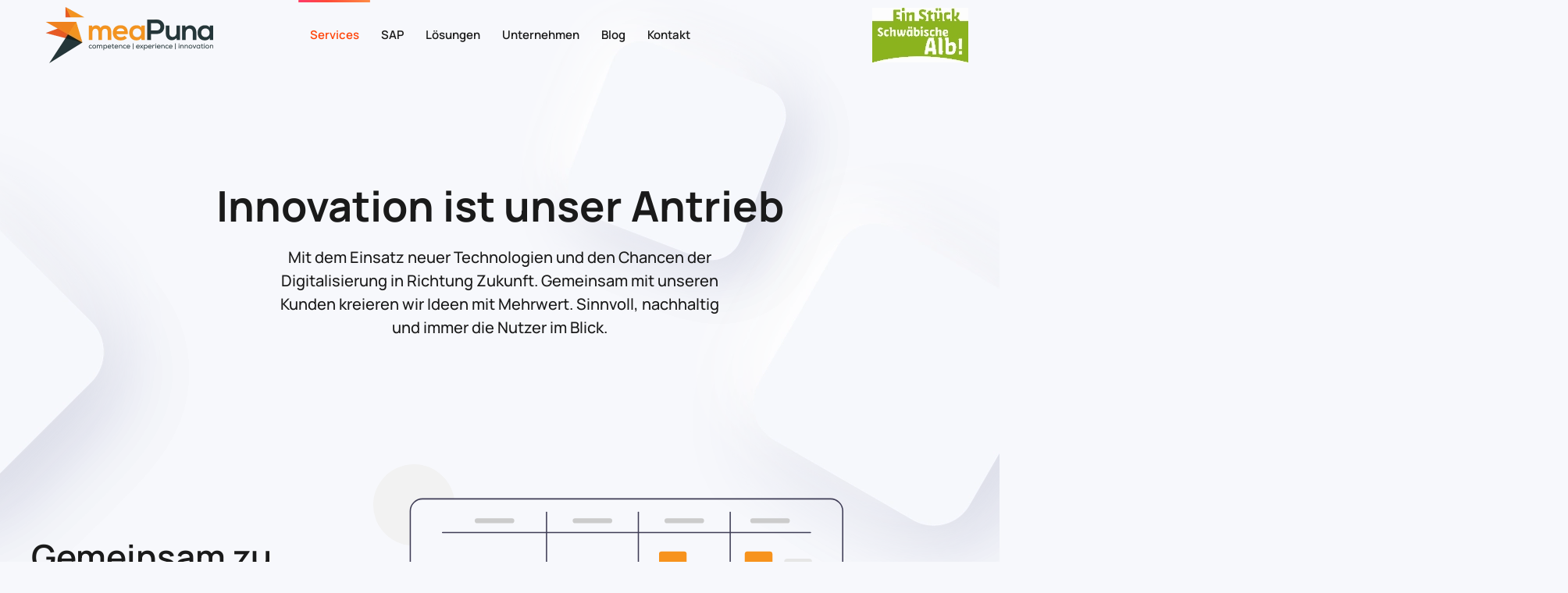

--- FILE ---
content_type: text/html; charset=utf-8
request_url: https://meapuna.de/services/innovation
body_size: 6580
content:
<!DOCTYPE html>
<html lang="de-de" dir="ltr">
    <head>
        <meta name="viewport" content="width=device-width, initial-scale=1">
        <link rel="icon" href="/images/favicon.png" sizes="any">
                <link rel="apple-touch-icon" href="/images/favicon.png">
        <meta charset="utf-8">
	<meta name="author" content="Lukas Schneider">
	<meta name="generator" content="Joomla! - Open Source Content Management">
	<title>Innovation – meaPuna</title>
<link href="/media/vendor/joomla-custom-elements/css/joomla-alert.min.css?0.2.0" rel="stylesheet" />
	<link href="/media/system/css/joomla-fontawesome.min.css?4.5.31" rel="preload" as="style" onload="this.onload=null;this.rel='stylesheet'" />
	<link href="/templates/yootheme/css/theme.9.css?1761896219" rel="stylesheet" />
	<link href="/templates/yootheme/css/theme.update.css?4.5.31" rel="stylesheet" />
<script type="application/json" class="joomla-script-options new">{"joomla.jtext":{"ERROR":"Fehler","MESSAGE":"Nachricht","NOTICE":"Hinweis","WARNING":"Warnung","JCLOSE":"Schlie\u00dfen","JOK":"OK","JOPEN":"\u00d6ffnen"},"system.paths":{"root":"","rootFull":"https:\/\/meapuna.de\/","base":"","baseFull":"https:\/\/meapuna.de\/"},"csrf.token":"1b7b255e742a40931e3f38ccb52a6cde"}</script>
	<script src="/media/system/js/core.min.js?37ffe4186289eba9c5df81bea44080aff77b9684"></script>
	<script src="/media/vendor/webcomponentsjs/js/webcomponents-bundle.min.js?2.8.0" nomodule defer></script>
	<script src="/media/system/js/messages-es5.min.js?c29829fd2432533d05b15b771f86c6637708bd9d" nomodule defer></script>
	<script src="/media/system/js/joomla-hidden-mail-es5.min.js?b2c8377606bb898b64d21e2d06c6bb925371b9c3" nomodule defer></script>
	<script src="/media/system/js/joomla-hidden-mail.min.js?065992337609bf436e2fedbcbdc3de1406158b97" type="module"></script>
	<script src="/media/system/js/messages.min.js?7f7aa28ac8e8d42145850e8b45b3bc82ff9a6411" type="module"></script>
	<script src="/templates/yootheme/vendor/assets/uikit/dist/js/uikit.min.js?4.5.31"></script>
	<script src="/templates/yootheme/vendor/assets/uikit/dist/js/uikit-icons-devstack.min.js?4.5.31"></script>
	<script src="/templates/yootheme/js/theme.js?4.5.31"></script>
	<script>window.yootheme ||= {}; var $theme = yootheme.theme = {"i18n":{"close":{"label":"Schlie\u00dfen"},"totop":{"label":"Zur\u00fcck nach oben"},"marker":{"label":"\u00d6ffnen"},"navbarToggleIcon":{"label":"Men\u00fc \u00f6ffnen"},"paginationPrevious":{"label":"Vorherige Seite"},"paginationNext":{"label":"N\u00e4chste Seite"},"searchIcon":{"toggle":"Suche \u00f6ffnen","submit":"Suche ausf\u00fchren"},"slider":{"next":"N\u00e4chste Folie","previous":"Vorherige Folie","slideX":"Folie %s","slideLabel":"%s von %s"},"slideshow":{"next":"N\u00e4chste Folie","previous":"Vorherige Folie","slideX":"Folie %s","slideLabel":"%s von %s"},"lightboxPanel":{"next":"N\u00e4chste Folie","previous":"Vorherige Folie","slideLabel":"%s von %s","close":"Schlie\u00dfen"}}};</script>

    </head>
    <body class="">

        <div class="uk-hidden-visually uk-notification uk-notification-top-left uk-width-auto">
            <div class="uk-notification-message">
                <a href="#tm-main" class="uk-link-reset">Zum Hauptinhalt springen</a>
            </div>
        </div>

        
        
        <div class="tm-page">

                        


<header class="tm-header-mobile uk-hidden@l tm-header-overlay" uk-header uk-inverse="target: .uk-navbar-container; sel-active: .uk-navbar-transparent">


        <div uk-sticky cls-active="uk-navbar-sticky" sel-target=".uk-navbar-container" cls-inactive="uk-navbar-transparent" animation="uk-animation-slide-top" tm-section-start>
    
        <div class="uk-navbar-container">

            <div class="uk-container uk-container-expand">
                <nav class="uk-navbar" uk-navbar="{&quot;align&quot;:&quot;left&quot;,&quot;container&quot;:&quot;.tm-header-mobile &gt; [uk-sticky]&quot;,&quot;boundary&quot;:&quot;.tm-header-mobile .uk-navbar-container&quot;}">

                                        <div class="uk-navbar-left ">

                        
                                                    <a uk-toggle href="#tm-dialog-mobile" class="uk-navbar-toggle uk-navbar-toggle-animate">

        
        <div uk-navbar-toggle-icon></div>

        
    </a>
                        
                        
                    </div>
                    
                                        <div class="uk-navbar-center">

                                                    <a href="https://meapuna.de/" aria-label="Zurück zur Startseite" class="uk-logo uk-navbar-item">
    <picture>
<source type="image/webp" srcset="/templates/yootheme/cache/d9/logo_mp_orange300-d9980dc0.webp 252w" sizes="(min-width: 252px) 252px">
<img alt="meaPuna" loading="eager" src="/templates/yootheme/cache/c0/logo_mp_orange300-c04824e9.png" width="252" height="84">
</picture></a>
                        
                        
                    </div>
                    
                    
                </nav>
            </div>

        </div>

        </div>
    



    
    
        <div id="tm-dialog-mobile" class="uk-dropbar uk-dropbar-top" uk-drop="{&quot;clsDrop&quot;:&quot;uk-dropbar&quot;,&quot;flip&quot;:&quot;false&quot;,&quot;container&quot;:&quot;.tm-header-mobile &gt; [uk-sticky]&quot;,&quot;target-y&quot;:&quot;.tm-header-mobile .uk-navbar-container&quot;,&quot;mode&quot;:&quot;click&quot;,&quot;target-x&quot;:&quot;.tm-header-mobile .uk-navbar-container&quot;,&quot;stretch&quot;:true,&quot;pos&quot;:&quot;bottom-left&quot;,&quot;bgScroll&quot;:&quot;false&quot;,&quot;animation&quot;:&quot;reveal-top&quot;,&quot;animateOut&quot;:true,&quot;duration&quot;:300,&quot;toggle&quot;:&quot;false&quot;}">

        <div class="tm-height-min-1-1 uk-flex uk-flex-column">

            
                        <div class="uk-margin-auto-bottom">
                
<div class="uk-grid uk-child-width-1-1" uk-grid>    <div>
<div class="uk-panel" id="module-menu-dialog-mobile">

    
    
<ul class="uk-nav uk-nav-default uk-nav-divider uk-nav-accordion" uk-nav="targets: &gt; .js-accordion">
    
	<li class="item-119 uk-active js-accordion uk-open uk-parent"><a href>Services <span uk-nav-parent-icon></span></a>
	<ul class="uk-nav-sub">

		<li class="item-151"><a href="/services/software">Software</a></li>
		<li class="item-152"><a href="/services/integration">Integration</a></li>
		<li class="item-149 uk-active"><a href="/services/innovation">Innovation</a></li></ul></li>
	<li class="item-161 js-accordion uk-parent"><a href>SAP <span uk-nav-parent-icon></span></a>
	<ul class="uk-nav-sub">

		<li class="item-235"><a href="/sap/clean-core-strategy">Clean Core Strategy</a></li>
		<li class="item-234"><a href="/sap/sap-extended-warehouse-management">EWM</a></li>
		<li class="item-207"><a href="/sap/berechtigungs-management">Berechtigungs-Management</a></li>
		<li class="item-208"><a href="/sap/frontend-entwicklung">Frontend-Entwicklung</a></li>
		<li class="item-209"><a href="/sap/backend-entwicklung">Backend-Entwicklung</a></li>
		<li class="item-228"><a href="/sap/sap-formulare">SAP-Formulartechnologien</a></li></ul></li>
	<li class="item-153 js-accordion uk-parent"><a href>Lösungen <span uk-nav-parent-icon></span></a>
	<ul class="uk-nav-sub">

		<li class="item-160"><a href="/loesungen/reweiv-remote-support">REWEIV - Remote Support</a></li>
		<li class="item-154"><a href="/loesungen/epuna">ePuna - Kirchenverwaltung</a></li>
		<li class="item-155"><a href="/loesungen/ecki">Ecki - Online-Buchung</a></li></ul></li>
	<li class="item-130 js-accordion uk-parent"><a href>Unternehmen <span uk-nav-parent-icon></span></a>
	<ul class="uk-nav-sub">

		<li class="item-131"><a href="/unternehmen/wir-meapuna">Über uns</a></li>
		<li class="item-109"><a href="/unternehmen/karriere">Karriere</a></li></ul></li>
	<li class="item-117"><a href="/blog">Blog</a></li>
	<li class="item-159"><a href="/kontakt">Kontakt</a></li></ul>

</div>
</div>    <div>
<div class="uk-panel" id="module-93">

    
    
<div class="uk-margin-remove-last-child custom" ><div class="uk-grid-collapse">
<div><a class="uk-button uk-button-primary" href="mailto:wir@meapuna.de">Kontakt</a></div>
</div></div>

</div>
</div></div>
            </div>
            
            
        </div>

    </div>
    

</header>




<header class="tm-header uk-visible@l tm-header-overlay" uk-header uk-inverse="target: .uk-navbar-container, .tm-headerbar; sel-active: .uk-navbar-transparent, .tm-headerbar">



        <div uk-sticky media="@l" cls-active="uk-navbar-sticky" sel-target=".uk-navbar-container" cls-inactive="uk-navbar-transparent" animation="uk-animation-slide-top" tm-section-start>
    
        <div class="uk-navbar-container">

            <div class="uk-container uk-container-expand">
                <nav class="uk-navbar" uk-navbar="{&quot;align&quot;:&quot;left&quot;,&quot;container&quot;:&quot;.tm-header &gt; [uk-sticky]&quot;,&quot;boundary&quot;:&quot;.tm-header .uk-navbar-container&quot;}">

                                        <div class="uk-navbar-left ">

                                                    <a href="https://meapuna.de/" aria-label="Zurück zur Startseite" class="uk-logo uk-navbar-item">
    <picture>
<source type="image/webp" srcset="/templates/yootheme/cache/d9/logo_mp_orange300-d9980dc0.webp 252w" sizes="(min-width: 252px) 252px">
<img alt="meaPuna" loading="eager" src="/templates/yootheme/cache/c0/logo_mp_orange300-c04824e9.png" width="252" height="84">
</picture><picture>
<source type="image/webp" srcset="/templates/yootheme/cache/8d/mp_logo_weiss-8d247844.webp 252w" sizes="(min-width: 252px) 252px">
<img class="uk-logo-inverse" alt="meaPuna" loading="eager" src="/templates/yootheme/cache/54/mp_logo_weiss-548bfc77.png" width="252" height="84">
</picture></a>
                        
                        
                        
                    </div>
                    
                                        <div class="uk-navbar-center">

                        
                                                    
<ul class="uk-navbar-nav">
    
	<li class="item-119 uk-active uk-parent"><a role="button">Services</a>
	<div class="uk-drop uk-navbar-dropdown" mode="hover" pos="bottom-left"><div><ul class="uk-nav uk-navbar-dropdown-nav">

		<li class="item-151"><a href="/services/software">Software</a></li>
		<li class="item-152"><a href="/services/integration">Integration</a></li>
		<li class="item-149 uk-active"><a href="/services/innovation">Innovation</a></li></ul></div></div></li>
	<li class="item-161 uk-parent"><a role="button">SAP</a>
	<div class="uk-drop uk-navbar-dropdown" mode="hover" pos="bottom-left"><div><ul class="uk-nav uk-navbar-dropdown-nav">

		<li class="item-235"><a href="/sap/clean-core-strategy">Clean Core Strategy</a></li>
		<li class="item-234"><a href="/sap/sap-extended-warehouse-management">EWM</a></li>
		<li class="item-207"><a href="/sap/berechtigungs-management">Berechtigungs-Management</a></li>
		<li class="item-208"><a href="/sap/frontend-entwicklung">Frontend-Entwicklung</a></li>
		<li class="item-209"><a href="/sap/backend-entwicklung">Backend-Entwicklung</a></li>
		<li class="item-228"><a href="/sap/sap-formulare">SAP-Formulartechnologien</a></li></ul></div></div></li>
	<li class="item-153 uk-parent"><a role="button">Lösungen</a>
	<div class="uk-drop uk-navbar-dropdown" mode="hover" pos="bottom-left"><div><ul class="uk-nav uk-navbar-dropdown-nav">

		<li class="item-160"><a href="/loesungen/reweiv-remote-support">REWEIV - Remote Support</a></li>
		<li class="item-154"><a href="/loesungen/epuna">ePuna - Kirchenverwaltung</a></li>
		<li class="item-155"><a href="/loesungen/ecki">Ecki - Online-Buchung</a></li></ul></div></div></li>
	<li class="item-130 uk-parent"><a role="button">Unternehmen</a>
	<div class="uk-drop uk-navbar-dropdown" mode="hover" pos="bottom-left"><div><ul class="uk-nav uk-navbar-dropdown-nav">

		<li class="item-131"><a href="/unternehmen/wir-meapuna">Über uns</a></li>
		<li class="item-109"><a href="/unternehmen/karriere">Karriere</a></li></ul></div></div></li>
	<li class="item-117"><a href="/blog">Blog</a></li>
	<li class="item-159"><a href="/kontakt">Kontakt</a></li></ul>

                        
                    </div>
                    
                                        <div class="uk-navbar-right">

                        
                                                    
<div class="uk-navbar-item" id="module-90">

    
    
<div class="uk-margin-remove-last-child custom" ><p><a href="https://www.schwaebischealb.de/" target="_blank" rel="noopener noreferrer"><img src="/images/logos/sat-logo-hbar_2.jpg" alt="" /></a></p></div>

</div>

                        
                    </div>
                    
                </nav>
            </div>

        </div>

        </div>
    







</header>

            
            

            <main id="tm-main" >

                
                <div id="system-message-container" aria-live="polite"></div>

                <!-- Builder #page -->
<div class="uk-section-default uk-inverse-dark uk-section uk-section-large uk-padding-remove-bottom" uk-scrollspy="target: [uk-scrollspy-class]; cls: uk-animation-slide-bottom-medium; delay: 100;">
    
        
        
        
            
                                <div class="uk-container">                
                    <div class="uk-grid tm-grid-expand uk-child-width-1-1 uk-margin-large">
<div class="uk-grid-item-match uk-width-1-1">
    
        
            
            
                        <div class="uk-panel uk-width-1-1">            
                
                    
<h1 class="uk-heading-small uk-position-relative uk-margin-remove-vertical uk-text-center" style="z-index: 1;" uk-scrollspy-class>        Innovation ist unser Antrieb    </h1><div class="uk-panel uk-text-lead uk-position-relative uk-margin uk-width-xlarge uk-margin-auto uk-text-center" style="z-index: 1;" uk-scrollspy-class><p>Mit dem Einsatz neuer Technologien und den Chancen der Digitalisierung in Richtung Zukunft. Gemeinsam mit unseren Kunden kreieren wir Ideen mit Mehrwert. Sinnvoll, nachhaltig und immer die Nutzer im Blick.</p></div>
<div class="uk-position-absolute uk-width-1-1 uk-visible@m" style="left: -40vw; top: -25vh; z-index: 0;" uk-scrollspy-class>
        <picture>
<source type="image/webp" srcset="/templates/yootheme/cache/eb/background-square-02-eb4015e1.webp 768w, /templates/yootheme/cache/7f/background-square-02-7f840f79.webp 800w, /templates/yootheme/cache/ae/background-square-02-aec6ddeb.webp 1024w, /templates/yootheme/cache/ad/background-square-02-ad5ba79c.webp 1366w, /templates/yootheme/cache/99/background-square-02-99e6f42d.webp 1600w" sizes="(min-width: 800px) 800px">
<img src="/templates/yootheme/cache/1a/background-square-02-1a2787df.png" width="800" height="800" class="el-image" alt loading="lazy">
</picture>    
    
</div>
<div class="uk-position-absolute uk-width-1-1 uk-visible@xl" style="left: -20vw; top: 18vh; z-index: 0;" uk-scrollspy-class>
        <picture>
<source type="image/webp" srcset="/templates/yootheme/cache/06/background-square-01-066094db.webp 550w, /templates/yootheme/cache/43/background-square-01-430e35c2.webp 768w, /templates/yootheme/cache/5d/background-square-01-5dc478ad.webp 1024w, /templates/yootheme/cache/fe/background-square-01-fefa2f46.webp 1100w" sizes="(min-width: 550px) 550px">
<img src="/templates/yootheme/cache/5f/background-square-01-5fa6f62d.png" width="550" height="550" class="el-image" alt loading="lazy">
</picture>    
    
</div>
<div class="uk-position-absolute uk-width-1-1 uk-visible@xl" style="left: 50vw; top: 26vh; z-index: 0;" uk-scrollspy-class>
        <picture>
<source type="image/webp" srcset="/templates/yootheme/cache/42/background-square-03-4267f2fb.webp 550w, /templates/yootheme/cache/d6/background-square-03-d6802ae4.webp 768w, /templates/yootheme/cache/13/background-square-03-131263f2.webp 1024w, /templates/yootheme/cache/b0/background-square-03-b02c3419.webp 1100w" sizes="(min-width: 550px) 550px">
<img src="/templates/yootheme/cache/85/background-square-03-8537de52.png" width="550" height="550" class="el-image" alt loading="lazy">
</picture>    
    
</div>
<div class="uk-position-absolute uk-width-1-1 uk-visible@l" style="left: 60vw; top: -14vh; z-index: 0;" uk-scrollspy-class>
        <picture>
<source type="image/webp" srcset="/templates/yootheme/cache/62/background-square-04-62cf2fbf.webp 700w, /templates/yootheme/cache/99/background-square-04-99638bb9.webp 768w, /templates/yootheme/cache/6a/background-square-04-6a7c4979.webp 1024w, /templates/yootheme/cache/69/background-square-04-69e1330e.webp 1366w, /templates/yootheme/cache/3e/background-square-04-3e3844a1.webp 1400w" sizes="(min-width: 700px) 700px">
<img src="/templates/yootheme/cache/7f/background-square-04-7fa773b9.png" width="700" height="700" class="el-image" alt loading="lazy">
</picture>    
    
</div>
<div class="uk-position-absolute uk-width-1-1 uk-visible@m" style="left: 45vw; top: -40vh; z-index: 0;" uk-scrollspy-class>
        <picture>
<source type="image/webp" srcset="/templates/yootheme/cache/83/background-square-05-8330b51b.webp 500w, /templates/yootheme/cache/c4/background-square-05-c4643d59.webp 768w, /templates/yootheme/cache/25/background-square-05-25e33b61.webp 1000w" sizes="(min-width: 500px) 500px">
<img src="/templates/yootheme/cache/3c/background-square-05-3cab4d12.png" width="500" height="500" class="el-image" alt loading="lazy">
</picture>    
    
</div>
                
                        </div>            
        
    
</div></div>
                                </div>                
            
        
    
</div>
<div id="deployment" class="uk-section-default uk-section uk-section-large uk-padding-remove-bottom" uk-scrollspy="target: [uk-scrollspy-class]; cls: uk-animation-fade; delay: 200;">
    
        
        
        
            
                                <div class="uk-container">                
                    <div class="uk-grid tm-grid-expand uk-grid-column-collapse uk-grid-margin" uk-grid>
<div class="uk-grid-item-match uk-flex-middle uk-width-1-3@m">
    
        
            
            
                        <div class="uk-panel uk-width-1-1">            
                
                    
<h2 class="uk-h1 uk-text-left@m uk-text-center">        Gemeinsam zu Ihrem Innovationsprojekt    </h2><div class="uk-panel uk-text-lead uk-margin uk-width-2xlarge@s uk-margin-auto-right@m uk-margin-remove-left@m uk-margin-auto uk-text-left@m uk-text-center"><p>Mit welchen Methoden wir arbeiten, um Ihr Unternehmen mit Ihnen gemeinsam in die Zukunft zu bringen.</p></div>
                
                        </div>            
        
    
</div>
<div class="uk-grid-item-match uk-flex-middle uk-width-2-3@m">
    
        
            
            
                        <div class="uk-panel uk-width-1-1">            
                
                    
<div class="uk-margin-medium" uk-scrollspy-class>
        <img src="/images/img/undraw_scrum_board_re_wk7v.svg" width="80%" height="56" class="el-image" alt loading="lazy">    
    
</div>
                
                        </div>            
        
    
</div></div><div class="uk-grid tm-grid-expand uk-child-width-1-1 uk-margin-large">
<div class="uk-width-1-1">
    
        
            
            
            
                
                    
<div class="uk-margin">
    
        <div class="uk-grid uk-child-width-1-1 uk-child-width-1-2@s uk-child-width-1-3@m uk-grid-large uk-grid-match" uk-grid>                <div>
<div class="el-item uk-panel uk-margin-remove-first-child">
    
        
            
                
            
            
                                                
                
                    

        
                <h3 class="el-title uk-h4 uk-margin-top uk-margin-remove-bottom">                        Prototypenerstellung                    </h3>        
        
    
        
        
                <div class="el-content uk-panel uk-margin-top"><p>Neue Technologien und Innovationen müssen möglichst schnell mit den Nutzern auf Ihre konkreten Mehrwerte geprüft werden. Hierzu setzen wir auf die iterative Entwicklung von MVPs (<span>Minimum Viable Product).</span></p></div>        
        
        

                
                
            
        
    
</div></div>
                <div>
<div class="el-item uk-panel uk-margin-remove-first-child">
    
        
            
                
            
            
                                                
                
                    

        
                <h3 class="el-title uk-h4 uk-margin-top uk-margin-remove-bottom">                        Zielgruppen und Nutzeranalysen                    </h3>        
        
    
        
        
                <div class="el-content uk-panel uk-margin-top"><p>Über den Erfolg einer neuen Technologie entscheiden letztendlich die Benutzer. Daher gilt es mit der Innovation reale Probleme der Nutzer zu lösen und so echte Mehrwerte (Value Proposition) zu liefern.</p></div>        
        
        

                
                
            
        
    
</div></div>
                <div>
<div class="el-item uk-panel uk-margin-remove-first-child">
    
        
            
                
            
            
                                                
                
                    

        
                <h3 class="el-title uk-h4 uk-margin-top uk-margin-remove-bottom">                        Geschäftsmodell                    </h3>        
        
    
        
        
                <div class="el-content uk-panel uk-margin-top"><p>Neben der reinen technischen Umsetzbarkeit definiert sich eine echte  Innovation über die Durchdringung am Markt und der Erzielung einer Innovationsrendite auf Basis eines wirtschaftlichen Business Case.</p></div>        
        
        

                
                
            
        
    
</div></div>
                <div>
<div class="el-item uk-panel uk-margin-remove-first-child">
    
        
            
                
            
            
                                                
                
                    

        
                <h3 class="el-title uk-h4 uk-margin-top uk-margin-remove-bottom">                        Trendmanagement                    </h3>        
        
    
        
        
                <div class="el-content uk-panel uk-margin-top"><p>Um auch in Zukunft die richtigen Produkte und Services liefern zu können, müssen Trends regelmäßig analysiert und die Auswirkungen auf das eigene Unternehmen strukturiert bewertet werden.</p></div>        
        
        

                
                
            
        
    
</div></div>
                <div>
<div class="el-item uk-panel uk-margin-remove-first-child">
    
        
            
                
            
            
                                                
                
                    

        
                <h3 class="el-title uk-h4 uk-margin-top uk-margin-remove-bottom">                        Innovationsstrategie                    </h3>        
        
    
        
        
                <div class="el-content uk-panel uk-margin-top"><p>Innovation ist kein Projekt oder Workshop sondern ein integrierter Prozess im Unternehmen. Wie entstehen Ideen? Wie werden diese nachhaltig bearbeitet? Wie entsteht eine zukunftsfähige Roadmap?</p></div>        
        
        

                
                
            
        
    
</div></div>
                <div>
<div class="el-item uk-panel uk-margin-remove-first-child">
    
        
            
                
            
            
                                                
                
                    

        
                <h3 class="el-title uk-h4 uk-margin-top uk-margin-remove-bottom">                        Innovation vermarkten                    </h3>        
        
    
        
        
                <div class="el-content uk-panel uk-margin-top"><p>Neben der erfolgreichen Vermarktung von neuen Technologien und Innovationen bei den Zielkunden müssen die Ideen im ersten Schritt intern überzeugend Präsentiert werden. Hierzu wird ein guter Pitch benötigt.</p></div>        
        
        

                
                
            
        
    
</div></div>
                </div>
    
</div>
                
            
        
    
</div></div>
                                </div>                
            
        
    
</div>

                
            </main>

            

                        <footer>
                <!-- Builder #footer --><style class="uk-margin-remove-adjacent">#footer\#0 > * > *:nth-child(1) > a{color:#3567B8;}#footer\#0 > * > *:nth-child(2) > a{color: #06AAF4;}#footer\#0 > * > *:nth-child(3) > a{color: #000;}#footer\#0 > * > *:nth-child(4) > a{color: #8A9CFE;}</style>
<div class="uk-visible@xl uk-section-default uk-section uk-section-large uk-padding-remove-bottom" uk-scrollspy="target: [uk-scrollspy-class]; cls: uk-animation-fade; delay: 100;">
    
        
        
        
            
                                <div class="uk-container uk-container-large">                
                    <div class="uk-visible@xl uk-grid tm-grid-expand uk-child-width-1-1 uk-margin-remove-vertical">
<div class="uk-grid-item-match uk-width-1-1 uk-visible@xl">
    
        
            
            
                        <div class="uk-panel uk-width-1-1">            
                
                    
<div class="uk-position-absolute uk-width-1-1 uk-visible@xl" style="left: -40vw; top: -340px; z-index: 0;" uk-scrollspy-class>
        <picture>
<source type="image/webp" srcset="/templates/yootheme/cache/43/background-square-01-430e35c2.webp 768w, /templates/yootheme/cache/e9/background-square-01-e921219c.webp 900w, /templates/yootheme/cache/5d/background-square-01-5dc478ad.webp 1024w, /templates/yootheme/cache/5e/background-square-01-5e5902da.webp 1366w, /templates/yootheme/cache/6a/background-square-01-6ae4516b.webp 1600w, /templates/yootheme/cache/99/background-square-01-99a9ab70.webp 1800w" sizes="(min-width: 900px) 900px">
<img src="/templates/yootheme/cache/b0/background-square-01-b0e7436a.png" width="900" height="900" class="el-image" alt loading="lazy">
</picture>    
    
</div>
<div class="uk-position-absolute uk-width-1-1 uk-text-right uk-visible@xl" style="right: -30vw; top: -170px; z-index: 0;" uk-scrollspy-class>
        <picture>
<source type="image/webp" srcset="/templates/yootheme/cache/6b/background-square-03-6ba47469.webp 600w, /templates/yootheme/cache/d6/background-square-03-d6802ae4.webp 768w, /templates/yootheme/cache/13/background-square-03-131263f2.webp 1024w, /templates/yootheme/cache/e2/background-square-03-e2fa0208.webp 1200w" sizes="(min-width: 600px) 600px">
<img src="/templates/yootheme/cache/ac/background-square-03-acf458c0.png" width="600" height="600" class="el-image" alt loading="lazy">
</picture>    
    
</div>
                
                        </div>            
        
    
</div></div>
                                </div>                
            
        
    
</div>
<div class="uk-section-default uk-section uk-section-large">
    
        
        
        
            
                                <div class="uk-container uk-container-large">                
                    <div class="uk-grid tm-grid-expand uk-grid-row-large uk-grid-margin-large" uk-grid>
<div class="uk-width-1-2 uk-width-1-4@s uk-width-expand@m">
    
        
            
            
            
                
                    
<h3 class="uk-h5 uk-position-relative uk-margin-remove-bottom" style="z-index: 1;">        Services    </h3>
<ul class="uk-list uk-position-relative uk-margin-medium" style="z-index: 1;">
    
    
                <li class="el-item">            <div class="el-content uk-panel"><a href="/services/innovation" class="el-link uk-link-muted uk-margin-remove-last-child"><p>Innovation</p></a></div>        </li>                <li class="el-item">            <div class="el-content uk-panel"><a href="/services/software" class="el-link uk-link-muted uk-margin-remove-last-child"><p>Software</p></a></div>        </li>                <li class="el-item">            <div class="el-content uk-panel"><a href="/services/integration" class="el-link uk-link-muted uk-margin-remove-last-child"><p>Integration</p></a></div>        </li>        
    
    
</ul>
                
            
        
    
</div>
<div class="uk-width-1-2 uk-width-1-4@s uk-width-expand@m">
    
        
            
            
            
                
                    
<h3 class="uk-h5 uk-position-relative uk-margin-remove-bottom" style="z-index: 1;">        meaPuna    </h3>
<ul class="uk-list uk-margin-medium">
    
    
                <li class="el-item">            <div class="el-content uk-panel"><a href="/unternehmen/wir-meapuna" class="el-link uk-link-muted uk-margin-remove-last-child"><p>Über uns</p></a></div>        </li>                <li class="el-item">            <div class="el-content uk-panel"><a href="/unternehmen/karriere" class="el-link uk-link-muted uk-margin-remove-last-child"><p>Karriere</p></a></div>        </li>        
    
    
</ul>
                
            
        
    
</div>
<div class="uk-width-1-2 uk-width-1-4@s uk-width-expand@m">
    
        
            
            
            
                
                    
<h3 class="uk-h5 uk-position-relative uk-margin-remove-bottom" style="z-index: 1;">        Weitere Seiten    </h3>
<ul class="uk-list uk-margin-medium">
    
    
                <li class="el-item">            <div class="el-content uk-panel"><a href="/datenschutz" class="el-link uk-link-muted uk-margin-remove-last-child"><p>Datenschutz</p></a></div>        </li>                <li class="el-item">            <div class="el-content uk-panel"><a href="/impressum" class="el-link uk-link-muted uk-margin-remove-last-child"><p>Impressum</p></a></div>        </li>                <li class="el-item">            <div class="el-content uk-panel"><a href="/images/dokumente/AGB_meaPuna_GmbH_201807.pdf" target="_blank" class="el-link uk-link-muted uk-margin-remove-last-child"><p>AGB</p></a></div>        </li>        
    
    
</ul>
                
            
        
    
</div>
<div class="uk-width-1-2 uk-width-1-4@s uk-width-expand@m">
    
        
            
            
            
                
                    
<h3 class="uk-h5 uk-position-relative uk-margin-remove-bottom" style="z-index: 1;">        Design &amp; Innovation Office Hechingen    </h3><div class="uk-panel uk-margin"><p>meaPuna GmbH<br />Tübinger Str. 46<br />72379 Hechingen</p></div>
<h3 class="uk-h5 uk-position-relative uk-margin-remove-bottom" style="z-index: 1;">        <p class="uk-panel-title">Kontakt</p>    </h3><div class="uk-panel uk-margin"><p>E-Mail: <joomla-hidden-mail  is-link="1" is-email="1" first="d2ly" last="bWVhcHVuYS5kZQ==" text="d2lyQG1lYXB1bmEuZGU=" base="" >Diese E-Mail-Adresse ist vor Spambots geschützt! Zur Anzeige muss JavaScript eingeschaltet sein.</joomla-hidden-mail><br />Telefon: <span>+49 162 4326632</span><a href="tel:+4974719200057"></a></p></div>
                
            
        
    
</div>
<div class="uk-width-medium@m">
    
        
            
            
            
                
                    
<h3 class="uk-h5 uk-position-relative uk-text-left@m uk-text-center" style="z-index: 1;">        Social Media    </h3>
<div id="footer#0" class="uk-position-relative uk-margin-medium uk-text-left@m uk-text-center" style="z-index: 1;" uk-scrollspy="target: [uk-scrollspy-class];">    <ul class="uk-child-width-auto uk-grid-small uk-flex-inline uk-flex-middle" uk-grid>
            <li class="el-item">
<a class="el-link uk-icon-button" href="https://de.linkedin.com/company/meapuna-gmbh" rel="noreferrer"><span uk-icon="icon: linkedin;"></span></a></li>
            <li class="el-item">
<a class="el-link uk-icon-button" href="https://www.youtube.com/channel/UC7PK1xWk1LVcCjkPFkjvNkg" rel="noreferrer"><span uk-icon="icon: youtube;"></span></a></li>
            <li class="el-item">
<a class="el-link uk-icon-button" href="https://instagram.com/meapuna" rel="noreferrer"><span uk-icon="icon: instagram;"></span></a></li>
            <li class="el-item">
<a class="el-link uk-icon-button" href="https://de-de.facebook.com/meaPuna/" rel="noreferrer"><span uk-icon="icon: facebook;"></span></a></li>
    
    </ul></div>
                
            
        
    
</div></div>
                                </div>                
            
        
    
</div>
<div class="uk-section-default uk-section uk-section-small uk-padding-remove-top">
    
        
        
        
            
                                <div class="uk-container uk-container-large">                
                    <div class="uk-grid tm-grid-expand uk-grid-row-small uk-margin-xlarge uk-margin-remove-bottom" uk-grid>
<div class="uk-width-1-4@m">
    
        
            
            
            
                
                    
<div class="uk-position-relative uk-margin uk-text-left@m uk-text-center" style="z-index: 1;">
        <a class="el-link" href="/"><picture>
<source type="image/webp" srcset="/templates/yootheme/cache/c2/mp_logo_small-c2534b03.webp 203w" sizes="(min-width: 203px) 203px">
<img src="/templates/yootheme/cache/62/mp_logo_small-62c29502.png" width="203" height="69" class="el-image" alt loading="lazy">
</picture></a>    
    
</div>
                
            
        
    
</div>
<div class="uk-grid-item-match uk-flex-middle uk-width-3-4@m">
    
        
            
            
                        <div class="uk-panel uk-width-1-1">            
                
                    <div class="uk-panel uk-text-small uk-text-muted uk-position-relative uk-margin uk-text-right@m uk-text-center" style="z-index: 1;"><p>© meaPuna GmbH, 2022. All rights reserved.</p></div>
                
                        </div>            
        
    
</div></div>
                                </div>                
            
        
    
</div>            </footer>
            
        </div>

        
        

    </body>
</html>


--- FILE ---
content_type: image/svg+xml
request_url: https://meapuna.de/images/img/undraw_scrum_board_re_wk7v.svg
body_size: 12278
content:
<svg data-name="Layer 1" xmlns="http://www.w3.org/2000/svg" width="821.67627" height="579.00958" viewBox="0 0 821.67627 579.00958" xmlns:xlink="http://www.w3.org/1999/xlink"><path d="M371.238,218.49521h-52.3999a19.01722,19.01722,0,0,0-19,19v56.81c-.66992-.04-1.33985-.1-2-.18a66.99888,66.99888,0,1,1,73.10009-77.63C371.0481,217.15518,371.1482,217.82523,371.238,218.49521Z" transform="translate(-189.16186 -160.49521)" fill="#f2f2f2"/><path d="M989.83814,216.49521h-671a21.023,21.023,0,0,0-21,21v354a21.023,21.023,0,0,0,21,21h671a21.023,21.023,0,0,0,21-21v-354A21.023,21.023,0,0,0,989.83814,216.49521Zm19,375a19.01722,19.01722,0,0,1-19,19h-671a19.01722,19.01722,0,0,1-19-19v-354a19.01722,19.01722,0,0,1,19-19h671a19.01722,19.01722,0,0,1,19,19Z" transform="translate(-189.16186 -160.49521)" fill="#3f3d56"/><path d="M956.83814,273.86484h-605a1,1,0,0,1,0-2h605a1,1,0,0,1,0,2Z" transform="translate(-189.16186 -160.49521)" fill="#3f3d56"/><path d="M522.83814,569.49521a1,1,0,0,1-1-1v-329a1,1,0,1,1,2,0v329A1.00005,1.00005,0,0,1,522.83814,569.49521Z" transform="translate(-189.16186 -160.49521)" fill="#3f3d56"/><path d="M673.83814,569.49521a1,1,0,0,1-1-1v-329a1,1,0,1,1,2,0v329A1.00005,1.00005,0,0,1,673.83814,569.49521Z" transform="translate(-189.16186 -160.49521)" fill="#3f3d56"/><path d="M824.83814,569.49521a1,1,0,0,1-1-1v-329a1,1,0,1,1,2,0v329A1.00005,1.00005,0,0,1,824.83814,569.49521Z" transform="translate(-189.16186 -160.49521)" fill="#3f3d56"/><path d="M425.75379,377.08261h-36.54a4.505,4.505,0,0,1-4.5-4.5V329.463a4.505,4.505,0,0,1,4.5-4.5h36.54a4.505,4.505,0,0,1,4.5,4.5v43.11963A4.505,4.505,0,0,1,425.75379,377.08261Z" transform="translate(-189.16186 -160.49521)" fill="#f7931d"/><path d="M477.75379,500.08261h-36.54a4.505,4.505,0,0,1-4.5-4.5V452.463a4.505,4.505,0,0,1,4.5-4.5h36.54a4.505,4.505,0,0,1,4.5,4.5v43.11963A4.505,4.505,0,0,1,477.75379,500.08261Z" transform="translate(-189.16186 -160.49521)" fill="#f7931d"/><path d="M595.75391,403.08261h-36.54a4.50508,4.50508,0,0,1-4.5-4.5V355.463a4.50508,4.50508,0,0,1,4.5-4.5h36.54a4.50508,4.50508,0,0,1,4.5,4.5v43.11963A4.50508,4.50508,0,0,1,595.75391,403.08261Z" transform="translate(-189.16186 -160.49521)" fill="#f7931d"/><path d="M748.75391,356.08261h-36.54a4.50508,4.50508,0,0,1-4.5-4.5V308.463a4.50508,4.50508,0,0,1,4.5-4.5h36.54a4.50508,4.50508,0,0,1,4.5,4.5v43.11963A4.50508,4.50508,0,0,1,748.75391,356.08261Z" transform="translate(-189.16186 -160.49521)" fill="#f7931d"/><path d="M889.75391,356.08261h-36.54a4.50508,4.50508,0,0,1-4.5-4.5V308.463a4.50508,4.50508,0,0,1,4.5-4.5h36.54a4.50508,4.50508,0,0,1,4.5,4.5v43.11963A4.50508,4.50508,0,0,1,889.75391,356.08261Z" transform="translate(-189.16186 -160.49521)" fill="#f7931d"/><path d="M954.75391,368.08261h-36.54a4.50508,4.50508,0,0,1-4.5-4.5V320.463a4.50508,4.50508,0,0,1,4.5-4.5h36.54a4.50508,4.50508,0,0,1,4.5,4.5v43.11963A4.50508,4.50508,0,0,1,954.75391,368.08261Z" transform="translate(-189.16186 -160.49521)" fill="#e6e6e6"/><path d="M925.75391,445.08261h-36.54a4.50508,4.50508,0,0,1-4.5-4.5V397.463a4.50508,4.50508,0,0,1,4.5-4.5h36.54a4.50508,4.50508,0,0,1,4.5,4.5v43.11963A4.50508,4.50508,0,0,1,925.75391,445.08261Z" transform="translate(-189.16186 -160.49521)" fill="#e6e6e6"/><path d="M801.75391,429.08261h-36.54a4.50508,4.50508,0,0,1-4.5-4.5V381.463a4.50508,4.50508,0,0,1,4.5-4.5h36.54a4.50508,4.50508,0,0,1,4.5,4.5v43.11963A4.50508,4.50508,0,0,1,801.75391,429.08261Z" transform="translate(-189.16186 -160.49521)" fill="#ff6584"/><path d="M730.75391,445.08261h-36.54a4.50508,4.50508,0,0,1-4.5-4.5V397.463a4.50508,4.50508,0,0,1,4.5-4.5h36.54a4.50508,4.50508,0,0,1,4.5,4.5v43.11963A4.50508,4.50508,0,0,1,730.75391,445.08261Z" transform="translate(-189.16186 -160.49521)" fill="#e6e6e6"/><path d="M577.75391,513.08261h-36.54a4.50508,4.50508,0,0,1-4.5-4.5V465.463a4.50508,4.50508,0,0,1,4.5-4.5h36.54a4.50508,4.50508,0,0,1,4.5,4.5v43.11963A4.50508,4.50508,0,0,1,577.75391,513.08261Z" transform="translate(-189.16186 -160.49521)" fill="#e6e6e6"/><path d="M392.75379,456.08261h-36.54a4.505,4.505,0,0,1-4.5-4.5V408.463a4.505,4.505,0,0,1,4.5-4.5h36.54a4.505,4.505,0,0,1,4.5,4.5v43.11963A4.505,4.505,0,0,1,392.75379,456.08261Z" transform="translate(-189.16186 -160.49521)" fill="#ff6584"/><path d="M495.75379,377.08261h-36.54a4.505,4.505,0,0,1-4.5-4.5V329.463a4.505,4.505,0,0,1,4.5-4.5h36.54a4.505,4.505,0,0,1,4.5,4.5v43.11963A4.505,4.505,0,0,1,495.75379,377.08261Z" transform="translate(-189.16186 -160.49521)" fill="#e6e6e6"/><path d="M465.83814,257.49521h-57a4,4,0,0,1,0-8h57a4,4,0,0,1,0,8Z" transform="translate(-189.16186 -160.49521)" fill="#ccc"/><path d="M626.83814,257.49521h-57a4,4,0,0,1,0-8h57a4,4,0,0,1,0,8Z" transform="translate(-189.16186 -160.49521)" fill="#ccc"/><path d="M777.83814,257.49521h-57a4,4,0,0,1,0-8h57a4,4,0,0,1,0,8Z" transform="translate(-189.16186 -160.49521)" fill="#ccc"/><path d="M918.83814,257.49521h-57a4,4,0,0,1,0-8h57a4,4,0,0,1,0,8Z" transform="translate(-189.16186 -160.49521)" fill="#ccc"/><path d="M338.17107,550.38656A10.05577,10.05577,0,0,1,329.471,537.6561L303.83814,513.795l13.55277-3.43814,25.20573,20.44382a10.11027,10.11027,0,0,1-4.42557,19.58585Z" transform="translate(-189.16186 -160.49521)" fill="#ffb8b8"/><polygon points="184.404 566.253 196.664 566.253 202.496 518.965 184.402 518.965 184.404 566.253" fill="#ffb8b8"/><path d="M370.93892,723.24476h38.53073a0,0,0,0,1,0,0v14.88687a0,0,0,0,1,0,0H385.82577a14.88686,14.88686,0,0,1-14.88686-14.88686v0A0,0,0,0,1,370.93892,723.24476Z" transform="translate(591.28005 1300.86337) rotate(179.99738)" fill="#2f2e41"/><polygon points="100.345 557.401 112.193 560.555 129.994 516.359 112.509 511.705 100.345 557.401" fill="#ffb8b8"/><path d="M285.30672,718.54064h38.53073a0,0,0,0,1,0,0v14.88687a0,0,0,0,1,0,0H300.19358a14.88686,14.88686,0,0,1-14.88686-14.88686v0A0,0,0,0,1,285.30672,718.54064Z" transform="matrix(-0.96635, -0.25722, 0.25722, -0.96635, 222.9961, 1345.38778)" fill="#2f2e41"/><path d="M389.12281,717.795H370.41553a4.72981,4.72981,0,0,1-4.72607-4.293L354.333,595.5704a3.74767,3.74767,0,0,0-7.321-.71484L314.03858,705.05478a4.74216,4.74216,0,0,1-5.7,3.24609l-17.40308-4.35156a4.74747,4.74747,0,0,1-3.44727-5.78711c.28418-1.11035,28.41065-111.02832,28.65625-112.1582,6.37281-46.96778,13.99707-59.55371,18.093-66.31445.33911-.55958.65064-1.07422.93115-1.56055.35108-.6084,2.51245-6.64453,3.88355-10.56445a4.79,4.79,0,0,1,2.43506-2.97754c17.21069-8.80176,37.34741-2.709,43.10913-.63184a4.6821,4.6821,0,0,1,2.33813,1.81543c17.28467,26.07129,8.80225,177.49121,6.92627,207.581A4.75127,4.75127,0,0,1,389.12281,717.795Z" transform="translate(-189.16186 -160.49521)" fill="#2f2e41"/><circle cx="151.68415" cy="234.02423" r="24.56103" fill="#ffb8b8"/><path d="M338.24365,512.3331l-.17651-.1709c-.33105-.32031-33.05566-32.37988-28.82056-62.02441,1.81128-12.67969,12.07032-20.78125,29.66773-23.43067a27.13473,27.13473,0,0,1,29.99976,19.1211l17.3999,59.48437Z" transform="translate(-189.16186 -160.49521)" fill="#ccc"/><path d="M321.49463,535.13583l-23.31836-23.17089a13.13671,13.13671,0,0,1-3.47973-12.39161l11.28857-45.91894A10.35411,10.35411,0,0,1,319.165,446.254a10.41072,10.41072,0,0,1,6.80908,12.79394L314.0896,499.44443l19.21826,20.63672Z" transform="translate(-189.16186 -160.49521)" fill="#ccc"/><path d="M446.56619,456.05763a10.05577,10.05577,0,0,1-14.88374,4.02868L400.553,476.22078l1.37589-13.70578,27.59693-17.07886a10.11028,10.11028,0,0,1,17.04041,10.62149Z" transform="translate(-189.16186 -160.49521)" fill="#ffb8b8"/><path d="M428.283,466.25982l-30.34625,13.11355a12.80885,12.80885,0,0,1-12.477-1.33846l-38.58893-27.64906A10.355,10.355,0,0,1,344.89728,435.4a10.41025,10.41025,0,0,1,14.40861-1.568l33.08845,26.042,26.30022-10.17517Z" transform="translate(-189.16186 -160.49521)" fill="#ccc"/><path d="M344.91778,402.38974c3.03-3.79642,8.69082-4.00051,12.85285-6.50478,5.45181-3.28033,7.70574-10.61077,5.94888-16.726s-6.93808-10.881-12.8784-13.16029-12.5494-2.30748-18.81589-1.20568c-9.33021,1.64048-18.51612,5.99512-24.20655,13.56895s-7.13858,18.66583-1.98149,26.61243c2.37026,3.65236,6.02921,6.66714,6.97549,10.91712,1.2423,5.57954-2.6714,10.96083-6.86421,14.846-4.77673,4.42628-10.257,8.1334-14.44192,13.12294s-6.97564,11.80621-5.066,18.03215c1.6,5.21635,6.25591,9.05948,11.36143,10.98408s10.66607,2.2027,16.12124,2.30939c5.29718.10361,10.92363-.02522,15.386-2.88141,4.77715-3.05764,7.32781-8.8583,7.51626-14.52705s-1.70587-11.22252-4.24464-16.2945c-1.51323-3.02314-3.27267-5.95256-4.27818-9.18027s-1.1797-6.89016.43058-9.86274c1.69267-3.12465,5.1171-5.009,8.6041-5.69419.18117-.0356.37286-.06739.57335-.0957a7.39847,7.39847,0,0,0,6.33328-8.62766C343.8467,405.80819,343.881,403.68869,344.91778,402.38974Z" transform="translate(-189.16186 -160.49521)" fill="#2f2e41"/><polygon points="483.229 567.3 470.969 567.3 465.137 520.012 483.231 520.013 483.229 567.3" fill="#a0616a"/><path d="M462.212,563.79684h23.64386a0,0,0,0,1,0,0v14.88687a0,0,0,0,1,0,0H447.32509a0,0,0,0,1,0,0v0A14.88687,14.88687,0,0,1,462.212,563.79684Z" fill="#2f2e41"/><polygon points="572.184 553.413 561.033 558.506 536.079 517.917 552.538 510.399 572.184 553.413" fill="#a0616a"/><path d="M743.47033,716.96167h23.64388a0,0,0,0,1,0,0v14.88687a0,0,0,0,1,0,0H728.58348a0,0,0,0,1,0,0v0A14.88685,14.88685,0,0,1,743.47033,716.96167Z" transform="translate(-422.52781 215.68843) rotate(-24.54855)" fill="#2f2e41"/><path d="M725.64338,568.3522a10.05579,10.05579,0,0,0,.80112-15.39851l14.4116-32.69992-18.30864,3.10281-10.87858,30.57671a10.11028,10.11028,0,0,0,13.9745,14.41891Z" transform="translate(-189.16186 -160.49521)" fill="#a0616a"/><path d="M671.6094,715.32658H659.89748a4.51686,4.51686,0,0,1-4.48828-4.17383l-6.387-170.5586a4.49977,4.49977,0,0,1,4.92529-4.80468l67.73487,7.19336a4.5013,4.5013,0,0,1,4.06225,4.39355l1.41943,75.23535a3.49205,3.49205,0,0,0,.23389,1.19336l27.78516,72.05274a4.49892,4.49892,0,0,1-2.64307,5.84082l-11.86841,4.373a4.50108,4.50108,0,0,1-5.55737-2.16406l-34.13257-66.36914a4.475,4.475,0,0,1-.4043-1.14258l-5.83081-28.09375a3.49992,3.49992,0,0,0-6.904.3125L676.08034,711.33829A4.499,4.499,0,0,1,671.6094,715.32658Z" transform="translate(-189.16186 -160.49521)" fill="#2f2e41"/><circle cx="488.27943" cy="222.17782" r="24.56103" fill="#a0616a"/><path d="M694.28491,556.18955a87.66432,87.66432,0,0,1-46.8728-14.19825l-.239-.165.02466-.28955,9.395-109.416a15.4205,15.4205,0,0,1,14.59887-14.06153c12.176-.55957,28.531.146,37.28589,6.66651,13.23071,9.85449,19.60767,24.69385,17.49561,40.7124-4.38013,33.21875.58178,78.0293,1.16186,83.0293l.042.36035-.32959.15137A77.26611,77.26611,0,0,1,694.28491,556.18955Z" transform="translate(-189.16186 -160.49521)" fill="#f7931d"/><path d="M727.02173,548.65292a5.007,5.007,0,0,1-3.68066-1.62207l-5.37256-5.86132a5.02581,5.02581,0,0,1-1.10913-4.79493l12.25073-41.46386-18.63989-39.14356a8.8323,8.8323,0,0,1-.60376-5.87939,8.809,8.809,0,0,1,16.31323-2.084l25.29468,41.042a11.95092,11.95092,0,0,1,.72,11.19824l-20.60986,45.665a4.98754,4.98754,0,0,1-3.76636,2.87988A5.05373,5.05373,0,0,1,727.02173,548.65292Z" transform="translate(-189.16186 -160.49521)" fill="#f7931d"/><path d="M553.89965,469.44778a10.05577,10.05577,0,0,0,14.99854-3.57767l35.438,4.59612L596.192,453.77776l-32.404-1.806a10.11028,10.11028,0,0,0-9.88836,17.476Z" transform="translate(-189.16186 -160.49521)" fill="#a0616a"/><path d="M632.01123,478.5621a13.42535,13.42535,0,0,1-1.84472-.12744l-55.751-7.73242a5.54112,5.54112,0,0,1-4.25073-3.11133,5.65746,5.65746,0,0,1-.31787-.8291h-.00025a5.56408,5.56408,0,0,1,.575-4.43164l4.61353-7.64893a5.58411,5.58411,0,0,1,4.75586-2.686h.00757l48.59594.05566,36.29395-32.51709a9.86788,9.86788,0,0,1,6.10718-2.49951,9.83491,9.83491,0,0,1,7.37256,16.81543L641.95313,474.128A13.364,13.364,0,0,1,632.01123,478.5621Z" transform="translate(-189.16186 -160.49521)" fill="#f7931d"/><path d="M680.2335,404.52319c2.2445-5.19457,4.14379-12.11253-.16123-15.78514-2.49712-2.13029-6.09385-2.13469-9.36546-2.39972-9.21732-.74668-18.70553-4.98771-23.21077-13.06356s-1.98923-20.08442,6.51023-23.728c5.72923-2.456,12.29743-.78291,18.29443.91767l18.0058,5.10593c5.35006,1.51712,10.96737,3.19025,14.819,7.20149,6.14268,6.39729,5.6835,17.21166.80459,24.618s-12.22635,15.13079-20.63767,17.94281Z" transform="translate(-189.16186 -160.49521)" fill="#2f2e41"/><path d="M928.64656,739.50479h-738.294a1.19069,1.19069,0,1,1,0-2.38137h738.294a1.19069,1.19069,0,1,1,0,2.38137Z" transform="translate(-189.16186 -160.49521)" fill="#3f3d56"/></svg>